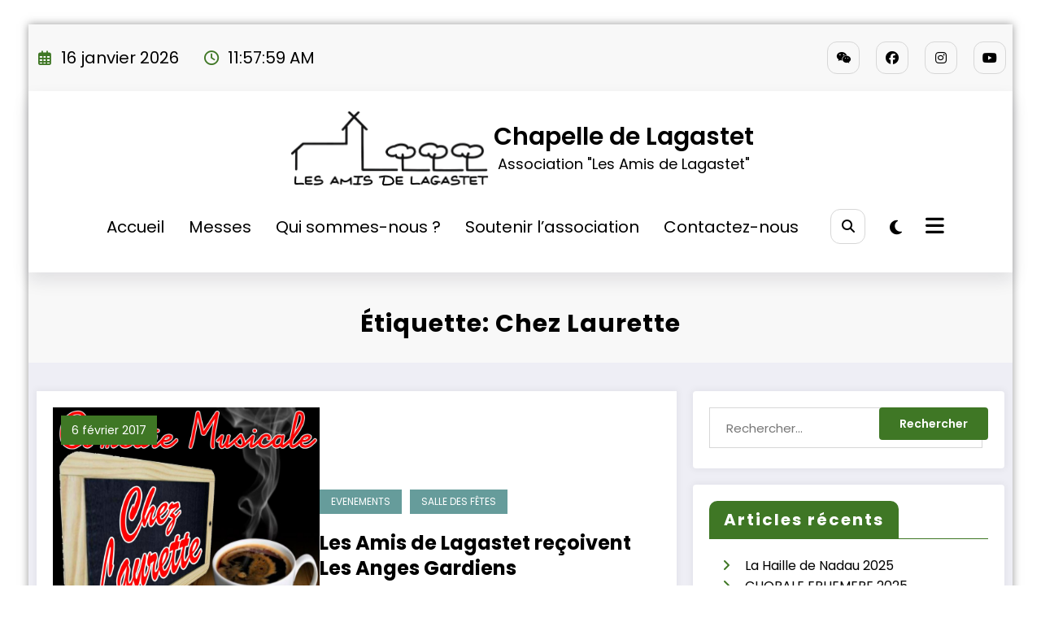

--- FILE ---
content_type: text/css
request_url: http://www.chapelle-lagastet.fr/wp-content/themes/newscrunch/assets/css/dark.css?ver=6.9
body_size: 6122
content:
[data-theme="spnc_dark"] body {color: #ffffff;}
[data-theme="spnc_dark"] p,[data-theme="spnc_dark"] .comment-box .comment-detail p{color: #CACBD2;}
[data-theme="spnc_dark"] .spnc-entry-content h1, [data-theme="spnc_dark"] .spnc-entry-content h2, [data-theme="spnc_dark"] .spnc-entry-content h3, [data-theme="spnc_dark"] .spnc-entry-content h4, [data-theme="spnc_dark"] .spnc-entry-content h5,[data-theme="spnc_dark"] .spnc-entry-content h6 {color: #ffffff;}
[data-theme="spnc_dark"] #wrapper {background: #000000;}
[data-theme="spnc_dark"] a {color: #ffffff;}
[data-theme="spnc_dark"] #spnc-sidebar-panel-fixed .widget-title {color: #ffffff;}
[data-theme="spnc_dark"] .spnc-highlights-1 .spnc-container .spnc-row,
[data-theme="spnc_dark"] .spnc-page-section-space.spnc-video .spnc-container .spnc-video-row:not(.video-img){background: #1b1b1b;}
[data-theme="spnc_dark"] .head-contact-info li {color: #ffffff;}
[data-theme="spnc_dark"] .custom-social-icons li>a {color: #ffffff;}
[data-theme="spnc_dark"] .spnc-custom .spnc-nav li>a,
[data-theme="spnc_dark"] .spnc-dark-icon,
[data-theme="spnc_dark"] .spnc-widget-toggle>a.spnc-toggle-icon {color: #ffffff;}
[data-theme="spnc_dark"] .header-1 .spnc-custom .spnc-navbar .spnc-container {background: #1b1b1b;box-shadow: 0 5px 25px 0 #ffffff10;}
[data-theme="spnc_dark"] .spnc-blog-1 .spnc-blog-wrapper h4.spnc-entry-title a,
[data-theme="spnc_dark"] .spnc-blog-1 .spnc-blog-wrapper .spnc-post .spnc-description {color: #ffffff;}
[data-theme="spnc_dark"] .spnc-blog-1 .spnc-blog-wrapper-1 h4.spnc-entry-title a,
[data-theme="spnc_dark"] .spnc-blog-1 .spnc-blog-wrapper-2 h4.spnc-entry-title a,
[data-theme="spnc_dark"] .spnc-blog-1 .spnc-blog-wrapper-3 h4.spnc-entry-title a {color: #ffffff;}
[data-theme="spnc_dark"] .spnc-blog-2 .spnc-blog-wrapper-1 h4.spnc-entry-title a {color: #ffffff;}
[data-theme="spnc_dark"] .spnc-sidebar .widget.widget_block h2,
[data-theme="spnc_dark"]  .widget.widget_block h2 {color: #ffffff;border-color: #ffffff4d;}
[data-theme="spnc_dark"] .spnc-sidebar .wp-block-search .wp-block-search__label,
[data-theme="spnc_dark"] .spnc-sidebar .widget.widget_block h1,
[data-theme="spnc_dark"] .spnc-sidebar .widget.widget_block h2,
[data-theme="spnc_dark"] .spnc-sidebar .widget.widget_block h3,
[data-theme="spnc_dark"] .spnc-sidebar .widget.widget_block h4,
[data-theme="spnc_dark"] .spnc-sidebar .widget.widget_block h5,
[data-theme="spnc_dark"] .spnc-sidebar .widget.widget_block h6{color: #ffffff;border-color: #ffffff4d;}
[data-theme="spnc_dark"] .spnc-blog-1 .spnc-blog-wrapper .spnc-post {box-shadow: 0 0 1px 1px rgba(42, 42, 42, 1);background: #1b1b1b;}
[data-theme="spnc_dark"] .spnc-blog-1 .spnc-blog-wrapper .spnc-post:hover {box-shadow: 0 0 1px 1px rgba(42, 42, 42, 1);}
[data-theme="spnc_dark"] .spnc-panels {background: transparent;}
[data-theme="spnc_dark"] .spnc-sidebar .spnc-panel ul li a {color: #ffffff;}
[data-theme="spnc_dark"] .spnc-sidebar .widget_categories .wp-block-categories-list .cat-item:before,
[data-theme="spnc_dark"] .spnc-sidebar .spnc_widget_recent_entries .wp-block-latest-posts__list li:before {color: #669c9b;}
[data-theme="spnc_dark"] .spnc-sidebar .widget_categories .wp-block-categories-list .cat-item a,
[data-theme="spnc_dark"] .spnc-sidebar .spnc_widget_recent_entries .wp-block-latest-posts__list li a {color: #6C6C6F;}
[data-theme="spnc_dark"] .spnc-sidebar .widget_categories .wp-block-categories-list .cat-item a:hover,
[data-theme="spnc_dark"] .spnc-sidebar .spnc_widget_recent_entries .wp-block-latest-posts__list li a:hover {color: #669c9b;}
[data-theme="spnc_dark"] .spnc-sidebar .widget_categories .wp-block-categories-list .cat-item span {background-color: #242424;color: #ffffff;}
[data-theme="spnc_dark"] .spnc-blog-2 .spnc-blog-wrapper .spnc-post {box-shadow: 0 0 1px 1px rgba(42, 42, 42, 1);background: #1b1b1b;}
[data-theme="spnc_dark"] .spnc-blog-2 .spnc-blog-wrapper .spnc-post:hover {box-shadow: 0 0 1px 1px rgba(42, 42, 42, 1);}
[data-theme="spnc_dark"] .spnc-blog-2 .spnc-blog-wrapper h4.spnc-entry-title a,
[data-theme="spnc_dark"] .spnc-blog-2 .spnc-blog-wrapper .spnc-post .spnc-description {color: #ffffff;}
[data-theme="spnc_dark"]  .widget-recommended-post ul li a {color: #ffffff;}
[data-theme="spnc_dark"] .spnc-sidebar .widget-social-field li .spnc-service-link {background: #ffffff;}
[data-theme="spnc_dark"] .spnc-blog-1 .spnc-blog-wrapper .owl-carousel .owl-prev,
[data-theme="spnc_dark"] .spnc-blog-1 .spnc-blog-wrapper .owl-carousel .owl-next,
[data-theme="spnc_dark"] .spnc-blog-1 .spnc-blog-wrapper-2 .owl-carousel .owl-prev,
[data-theme="spnc_dark"] .spnc-blog-1 .spnc-blog-wrapper-2 .owl-carousel .owl-next,
[data-theme="spnc_dark"] .spnc-blog-2 .spnc-blog-wrapper .owl-carousel .owl-prev,
[data-theme="spnc_dark"] .spnc-blog-2 .spnc-blog-wrapper .owl-carousel .owl-next,
[data-theme="spnc_dark"] .spnc-blog-2 .spnc-blog-wrapper-2 .owl-carousel .owl-prev,
[data-theme="spnc_dark"] .spnc-blog-2 .spnc-blog-wrapper-2 .owl-carousel .owl-next {background: transparent;}
[data-theme="spnc_dark"] .page-section-space .spnc_error_404 .spnc_error_heading h3 {color: #ffffff;}
[data-theme="spnc_dark"] .page-section-space .spnc_error_404 .spnc_404_link a {color: #000000;background: #ffffff;}
[data-theme="spnc_dark"] .page-section-space .spnc_error_404 .spnc_404_link a:hover {color: #ffffff;}
[data-theme="spnc_dark"] .head-contact-info li a {color: #ffffff;}
[data-theme="spnc_dark"] .page-title-section {background: #1b1b1b;}
[data-theme="spnc_dark"] .page-title h1 {color: #ffffff;}
[data-theme="spnc_dark"] .page-breadcrumb {color: #ffffff;}
[data-theme="spnc_dark"] .spnc-single-post .spnc-blog-wrapper h4.spnc-entry-title a {color: #ffffff;}
[data-theme="spnc_dark"] .spnc-single-post .pagination .spnc-post-content h4.spnc-entry-title a {color: #ffffff;}
[data-theme="spnc_dark"] .spnc-single-post .comment-form form label {color: #ffffff;}
[data-theme="spnc_dark"] .spnc-single-post .spnc-blog-wrapper .spnc-post .spnc-post-footer-content .spnc-text-black {color: #cacbd2;}
[data-theme="spnc_dark"] .spnc-post-footer-content .spnc-footer-social-links {background: transparent;}
[data-theme="spnc_dark"] .spnc-single-post .spnc-blog-wrapper .spnc-post .spnc-post-footer-content .spnc-entry-meta a {color: #ffffff;background: #1b1b1b;box-shadow: 0 0 1px 1px rgba(42, 42, 42, 1);}
[data-theme="spnc_dark"] .spnc-single-post .spnc-blog-wrapper .spnc-post .spnc-post-footer-content {border: 1px solid rgba(42, 42, 42, 1);}
[data-theme="spnc_dark"] .spnc-contact-1 .spnc-contact-col form input[type="text"],
[data-theme="spnc_dark"] .spnc-contact-1 .spnc-contact-col form input[type="tel"],
[data-theme="spnc_dark"] .spnc-contact-1 .spnc-contact-col form input[type="email"],
[data-theme="spnc_dark"] .spnc-contact-1 .spnc-contact-col textarea {border: 1px solid rgba(42, 42, 42, 1);color: #ffffff;}
[data-theme="spnc_dark"] .spnc-contact-1 .spnc-contact-col form label {color: #ffffff;}
[data-theme="spnc_dark"] .page-section-space .spnc-col-9 .spnc_con_info {border: 1px solid rgba(42, 42, 42, 1);background: #1b1b1b;}
[data-theme="spnc_dark"] .spnc-contact-1 .spnc-col-9 .spnc_con_info .spnc_con_right .spnc_con_add h4 {color: #ffffff;}
[data-theme="spnc_dark"] .spnc-sidebar .wp-block-search .wp-block-search__label {color: #ffffff;border: 1px solid #ffffff4d;}
[data-theme="spnc_dark"] .spnc-category-page .spnc-grid-catpost .spnc-post-wrapper, [data-theme="spnc_dark"] .spnc-blog-page .spnc-post-wrapper {background: #1b1b1b;}
[data-theme="spnc_dark"] .spnc-category-page .spnc-grid-catpost .spnc-post-wrapper {background: #1b1b1b;}
[data-theme="spnc_dark"] .spnc-pagination a {background-color: #1b1b1b;color: #ffffff;}
[data-theme="spnc_dark"] .spnc-category-page .spnc-grid-catpost .spnc-post .spnc-post-wrapper .spnc-entry-meta a {color: #6C6C6F;}
[data-theme="spnc_dark"] .spnc-toggle{color: #ffffff;}
[data-theme="spnc_dark"] .spnc-single-post .comment-form form input[type="text"],
[data-theme="spnc_dark"] .spnc-single-post .comment-form form input[type="email"],
[data-theme="spnc_dark"] .spnc-single-post .comment-form form textarea {color: #FFFFFF;border-color: #2a2a2a;}
[data-theme="spnc_dark"] .spnc-label-tab{ border: 1px solid rgba(255, 255, 255, 0.3);}
[data-theme="spnc_dark"] .spnc-label-tab.active{border: transparent;}
[data-theme="spnc_dark"] .spnc-label-tab .spnc-tab{color: #6C6C6F;background-color: transparent;}
[data-theme="spnc_dark"] .spnc-label-tab.active .spnc-tab{color: #000000;background-color: #FFFFFF;}
[data-theme="spnc_dark"]  .widget.widget_calendar{color: #ffffff;}
[data-theme="spnc_dark"]  .widget.widget_calendar td{color: #ffffffcc;}
[data-theme="spnc_dark"] .widget.widget_archive ul li{color: #ffffff;}
[data-theme="spnc_dark"] .custom-logo-link-url .site-title a,
[data-theme="spnc_dark"] .custom-logo-link-url .site-description { color: #ffffff; }
[data-theme="spnc_dark"] .spnc-sidebar .widget.side-bar-widget .spnc-widget-title{color: #ffffff; border-color: #ffffff4d;}
[data-theme="spnc_dark"] .widget_newscrunch_social_icons li .spnc-service-link {background: #ffffff;}
[data-theme="spnc_dark"] .widget_newscrunch_featured_post .spnc-entry-title a,
[data-theme="spnc_dark"] .widget_newscrunch_post_grid_two_col .widget-recommended-post li a{color: #ffffff;}
[data-theme="spnc_dark"] .widget .wp-block-latest-posts li a, 
[data-theme="spnc_dark"] .widget .wp-block-archives li a, 
[data-theme="spnc_dark"] .widget .wp-block-categories li a, 
[data-theme="spnc_dark"] .widget .wp-block-page-list li a, 
[data-theme="spnc_dark"] .widget .wp-block-rss li a, 
[data-theme="spnc_dark"] .widget_meta ul li a, 
[data-theme="spnc_dark"] .widget .wp-block-latest-comments li a,
[data-theme="spnc_dark"] .widget .widget_nav_menu li a{color: #fff;}
[data-theme="spnc_dark"]  .widget_newscrunch_featured_post .spnc-post .spnc-more-link{color: #6C6C6F;}
[data-theme="spnc_dark"] .spnc-category-page .spnc-grid-catpost .spnc-entry-header {border-bottom: 1px solid rgba(255, 255, 255, 0.3);}
[data-theme="spnc_dark"] .pagination a, [data-theme="spnc_dark"] .pagination a{color: #ffffff;background-color: #1b1b1b;border: 1px solid #1b1b1b;}
[data-theme="spnc_dark"] .pagination a.prev, [data-theme="spnc_dark"] .pagination a.next {border: 1px solid #1b1b1b;background-color: transparent;}
[data-theme="spnc_dark"] .page-title:not(.page-section-space.blog .page-title, 
[data-theme="spnc_dark"] .error404 .error-page .page-title) :is(span,h1,h2,h3,h4,h5,h6,p,div){color: #ffffff;}
[data-theme="spnc_dark"] .widget .wp-block-latest-comments footer{color: #fff;}
[data-theme="spnc_dark"]  .spnc-sidebar .widget .wp-block-tag-cloud a{color: #ffffff;border: 1px solid #D7D7D7;}
[data-theme="spnc_dark"] .spnc-single-post .spnc-blog-wrapper .spnc-entry-title,
[data-theme="spnc_dark"] .comment-box .comment-detail .comment-detail-title,
[data-theme="spnc_dark"]  .comment-section .comment-title h3{color: #FFFFFF;}
[data-theme="spnc_dark"] body .spnc-custom .spnc-nav .dropdown.open > a.search-icon {color: #FFFFFF;}
[data-theme="spnc_dark"] label {color: #FFFFFF;}
[data-theme="spnc_dark"] .wpcf7 form.aborted .wpcf7-response-output,
[data-theme="spnc_dark"] .wpcf7 form.failed .wpcf7-response-output,
[data-theme="spnc_dark"] .wpcf7 form.invalid .wpcf7-response-output,
[data-theme="spnc_dark"] .wpcf7 form.unaccepted .wpcf7-response-output,
[data-theme="spnc_dark"] .wpcf7 form.payment-required .wpcf7-response-output{color: #FFFFFF;}
[data-theme="spnc_dark"] input[type="text"],
[data-theme="spnc_dark"] input[type="email"],
[data-theme="spnc_dark"] input[type="url"],
[data-theme="spnc_dark"] input[type="password"],
[data-theme="spnc_dark"] input[type="search"],
[data-theme="spnc_dark"] input[type="number"],
[data-theme="spnc_dark"] input[type="tel"],
[data-theme="spnc_dark"] input[type="range"],
[data-theme="spnc_dark"] input[type="date"],
[data-theme="spnc_dark"] input[type="month"],
[data-theme="spnc_dark"] input[type="week"],
[data-theme="spnc_dark"] input[type="time"],
[data-theme="spnc_dark"] input[type="datetime"],
[data-theme="spnc_dark"] input[type="datetime-local"],
[data-theme="spnc_dark"] input[type="color"],
[data-theme="spnc_dark"] textarea{color: #cacbd2;border:1px solid rgba(255, 255, 255, 0.3);}
[data-theme="spnc_dark"] body a:focus:not(.site-info a){outline: 2px dotted #fff;}
[data-theme="spnc_dark"] button:focus, [data-theme="spnc_dark"] input[type="button"]:focus, [data-theme="spnc_dark"] input[type="submit"]:focus, [data-theme="spnc_dark"] textarea:focus {outline: 2px dotted #fff;}
[data-theme="spnc_dark"] .page-numbers.dots{color: #fff;}
[data-theme="spnc_dark"] .spnc_sidebar_panel {background-color: #15253D;}
[data-theme="spnc_dark"] .spnc_body_sidepanel .spnc_closebtn {color: #fff;}
[data-theme="spnc_dark"] .widget_nav_menu a {color: #6C6C6F;}
[data-theme="spnc_dark"] body.newscrunch .spnc-custom .spnc-nav .open.active > a,[data-theme="spnc_dark"] body .spnc-nav > li.parent-menu .dropdown-menu a:hover,[data-theme="spnc_dark"] body .spnc-nav > li.parent-menu .dropdown-menu a:focus{color: #FFFFFF;}
[data-theme="spnc_dark"] body .spnc-nav > li.parent-menu .dropdown-menu a{color: #d5d5d5;}
[data-theme="spnc_dark"] .spnc-custom .spnc-nav > li > a:focus,[data-theme="spnc_dark"] .spnc-custom .spnc-nav > li > a:hover,[data-theme="spnc_dark"] .spnc-custom .spnc-nav .open > a,[data-theme="spnc_dark"] .spnc-custom .spnc-nav .open > a:focus,[data-theme="spnc_dark"] .spnc-custom .spnc-nav .open > a:hover {color: #669c9b;background-color: transparent;}
[data-theme="spnc_dark"] .spnc-custom .spnc-nav > .active > a:hover,[data-theme="spnc_dark"] .spnc-custom .spnc-nav > .active > a,[data-theme="spnc_dark"] .spnc-custom .spnc-nav > .active > a:hover,[data-theme="spnc_dark"] .spnc-custom .spnc-nav > .active > a:focus {color: #FFFFFF;background-color: #669c9b;}
[data-theme="spnc_dark"] .spnc-custom .spnc-nav > li.parent-menu.active > a:hover,[data-theme="spnc_dark"] .spnc-custom .spnc-nav > li.parent-menu.active.open > a:hover,[data-theme="spnc_dark"] .spnc-custom .spnc-nav > li.parent-menu.active > a:focus{ color: #fff;}
[data-theme="spnc_dark"] body.home .blog.spnc-category-page{background: #000;}
[data-theme="spnc_dark"] body a:focus{outline: 2px dotted #fff;}
[data-theme="spnc_dark"] .comment-section h1, [data-theme="spnc_dark"] .comment-section h2, [data-theme="spnc_dark"] .comment-section h3, [data-theme="spnc_dark"] .comment-section h4, [data-theme="spnc_dark"] .comment-section h5,[data-theme="spnc_dark"] .comment-section h6 {color: #ffffff;}
[data-theme="spnc_dark"] .header-6 .spnc-custom .spnc-nav li > a.search-icon,[data-theme="spnc_dark"] body.newscrunch .spnc-custom .spnc-nav li > a.search-icon{color: #FFFFFF;}
[data-theme="spnc_dark"] .site-footer .footer-sidebar .spnc-social-content .spnc-count {color: #000;}
[data-theme="spnc_dark"] .site-footer .widget .wp-block-latest-posts li a:hover, 
[data-theme="spnc_dark"] .site-footer .widget .wp-block-latest-posts li a:focus, 
[data-theme="spnc_dark"] .site-footer .widget .wp-block-archives li a:hover, 
[data-theme="spnc_dark"] .site-footer .widget .wp-block-archives li a:focus, 
[data-theme="spnc_dark"] .site-footer .widget .wp-block-categories li a:hover, 
[data-theme="spnc_dark"] .site-footer .widget .wp-block-categories li a:focus, 
[data-theme="spnc_dark"] .site-footer .widget .wp-block-page-list li a:hover, 
[data-theme="spnc_dark"] .site-footer .widget .wp-block-page-list li a:focus, 
[data-theme="spnc_dark"] .site-footer .widget .wp-block-rss li a:hover, 
[data-theme="spnc_dark"] .site-footer .widget .wp-block-rss li a:focus, 
[data-theme="spnc_dark"] .site-footer .widget_meta ul li a:hover, 
[data-theme="spnc_dark"] .site-footer .widget_meta ul li a:focus, 
[data-theme="spnc_dark"] .site-footer .widget .wp-block-latest-comments li a:hover
[data-theme="spnc_dark"] .site-footer .widget .wp-block-latest-comments li a:focus{color: #669c9b;}
[data-theme="spnc_dark"]  #spnc_panelSidebar .spnc-sidebar .widget.spnc-side-panel .widget-title{color: #fff;}
[data-theme="spnc_dark"] .spnc-category-page .spnc-grid-catpost .spnc-post-wrapper, 
[data-theme="spnc_dark"] .spnc-blog-page .spnc-post-wrapper,
[data-theme="spnc_dark"] .spnc-list-view .spnc-blog-wrapper .spnc-post {background: #1b1b1b;}
[data-theme="spnc_dark"] #spnc-single-post-related-slider .spnc-post-content h4.spnc-entry-title a{color: #fff;}
[data-theme="spnc_dark"] .spnc-common-widget-area,
[data-theme="spnc_dark"] .spnc-sidebar .widget,
[data-theme="spnc_dark"] .spnc-category-page .spnc-blog-cat-wrapper .spnc-first-catpost .spnc-post,
[data-theme="spnc_dark"] .spnc-category-page .spnc-post-wrap {background-color: #1b1b1b;}
[data-theme="spnc_dark"] .header-2 .spnc-custom .spnc-navbar,[data-theme="spnc_dark"] .header-3 .spnc-custom .spnc-navbar {
  background: #1b1b1b;box-shadow: 0 5px 25px 0 #ffffff10;}
[data-theme="spnc_dark"] .header-2 .spnc-custom .spnc-navbar {background: #1b1b1b;}
[data-theme="spnc_dark"] .header-1 .spnc-custom {box-shadow: unset;}
[data-theme="spnc_dark"] .header-1 .spnc-custom .spnc-navbar .spnc-container{background: #1b1b1b;}
[data-theme="spnc_dark"] .header-2 .spnc-custom {box-shadow: 0 5px 25px 0 #ffffff10;}
[data-theme="spnc_dark"] .header-2 .spnc-widget-toggle>a.spnc-toggle-icon:hover {color: #fff;}
[data-theme="spnc_dark"] .spnc-single-post .spnc-blog-wrapper .spnc-post,[data-theme="spnc_dark"] #spnc-single-post-related-slider,[data-theme="spnc_dark"] .newscrunch.single-post article.comment-form {background-color: #1b1b1b;}
[data-theme="spnc_dark"] .spnc-contact-wrapper,[data-theme="spnc_dark"] .spnc-contact-sidebar {   background-color: #1b1b1b;}
[data-theme="spnc_dark"] .spnc-blog-page .spnc-post,[data-theme="spnc_dark"] .spnc-blog-page.spnc-masonry .spnc-post {background-color: #1b1b1b;}
[data-theme="spnc_dark"] .header-4 .spnc-custom .spnc-navbar .spnc-container,[data-theme="spnc_dark"] .header-6 .spnc-custom .spnc-navbar .spnc-container {background: transparent;box-shadow: unset;}
[data-theme="spnc_dark"] .comment-section {background-color: #1b1b1b;}
[data-theme="spnc_dark"] .blog-author,[data-theme="spnc_dark"] .comment-box {box-shadow: 0 5px 25px 0 #ffffff10;}
[data-theme="spnc_dark"] .widget .wp-block-latest-posts li,[data-theme="spnc_dark"]  .widget .wp-block-archives li,[data-theme="spnc_dark"]  .widget .wp-block-categories li,
[data-theme="spnc_dark"] .widget .wp-block-page-list li{color: #6C6C6F;}
[data-theme="spnc_dark"] .page-section-space .spnc-col-9 .spnc_con_info { border: 1px solid rgba(42, 42, 42, 1);}
[data-theme="spnc_dark"] .widget .wp-block-latest-posts li:last-child,[data-theme="spnc_dark"] .widget .wp-block-archives li:last-child,[data-theme="spnc_dark"] .widget .wp-block-categories li:last-child,[data-theme="spnc_dark"] .widget .wp-block-page-list li:last-child,[data-theme="spnc_dark"] .widget .wp-block-rss li:last-child,[data-theme="spnc_dark"] .widget_meta ul li:last-child,[data-theme="spnc_dark"] .widget .wp-block-latest-comments li:last-child {border: unset;}
[data-theme="spnc_dark"] .navxt-breadcrumb,[data-theme="spnc_dark"] .rank-math-breadcrumb span {
    color: #fff;
}
[data-theme="spnc_dark"] .spnc-video.video-layout-2 .spnc_column-3 .spnc_grid_item .spnc-post {background-color: #1b1b1b;}
[data-theme="spnc_dark"] .spnc-video.video-layout-2 .spnc_column-3 h3.spnc-entry-title a,
[data-theme="spnc_dark"] .spnc-video.video-layout-2 .spnc_column-3 .spnc-entry-content .spnc-entry-meta a,
[data-theme="spnc_dark"] .spnc-video.video-layout-2 .spnc_column-3 .spnc-entry-content .spnc-entry-meta i{color: #fff;}
[data-theme="spnc_dark"] .spnc-single-post .spnc-pagination-single {background-color: #1b1b1b;}
@media (min-width:816px){
	[data-theme="spnc_dark"] .spnc-single-post .spnc-pagination-single:has(.spnc-post-previous) .spnc-post-next {border-left: 1px solid rgba(255, 255, 255, 0.3);}
	[data-theme="spnc_dark"] .spnc-single-post .spnc-pagination-single.paginatn_desgn-2 .spnc-post-next {border-left: 0;}
	[data-theme="spnc_dark"] .spnc-single-post .spnc-pagination-single.paginatn_desgn-3 .spnc-post-next {border-left: 0;}
}
@media (max-width: 1100px)
{
	[data-theme="spnc_dark"] .header-sidebar .collapse.spnc-collapse {background-color: #15253d;}
	[data-theme="spnc_dark"] body.newscrunch #wrapper .header-sidebar .spnc-custom .spnc-collapse .spnc-nav li > a {color: #fff;-webkit-text-fill-color: unset;}
	[data-theme="spnc_dark"] .spnc-custom .spnc-nav.nav > li.active > a,
	[data-theme="spnc_dark"] .spnc-custom .spnc-nav > li.parent-menu.active > a:hover, 
	[data-theme="spnc_dark"] .spnc-custom .spnc-nav > li.parent-menu.active.open > a:hover,
	[data-theme="spnc_dark"] .spnc-custom .spnc-nav > li.parent-menu.active > a:focus,
	[data-theme="spnc_dark"] body.newscrunch .spnc-custom .spnc-nav .open.active > a{color: #000;}
}
[data-theme="spnc_dark"] .spnc-related-posts { background-color: #1b1b1b;}
[data-theme="spnc_dark"] .spnc-related-posts .spnc-related-post-wrapper .spnc-post { background-color: #1b1b1b;
box-shadow: 0 0 1px 1px rgba(42, 42, 42, 1);}
[data-theme="spnc_dark"] .spnc-related-posts .spnc-related-post-wrapper .spnc-post .spnc-post-wrapper{ background-color: #1b1b1b;}
[data-theme="spnc_dark"] .spnc-related-posts .spnc-related-post-wrapper .spnc-post .spnc-entry-title a{color: #fff;}
[data-theme="spnc_dark"] .spnc-related-posts .spnc-related-post-wrapper .spnc-post .spnc-entry-header {border-bottom: 1px solid rgba(255, 255, 255, 0.3);}
[data-theme="spnc_dark"] .spnc-common-widget-area.widget_newscrunch_post_tabs .spnc-panel ul li a{color: #fff;}
[data-theme="spnc_dark"] .spnc-trending-post-title a.a_effect2::after,
[data-theme="spnc_dark"]  a.wp-block-latest-posts__post-title.a_effect2:after,
[data-theme="spnc_dark"] a.a_effect2:not( .trend, .widget_newscrunch_single_column a.a_effect2, .spncp-missed-section a.a_effect2, .widget_newscrunch_overlay_slider a.a_effect2, .wp-block-latest-posts__post-title.a_effect2 )::before,[data-theme="spnc_dark"] .spncmc-1.spncp-missed-section a.a_effect2:hover::before,[data-theme="spnc_dark"] #wrapper .widget_newscrunch_post_tabs.w-c a.a_effect2::before{background: linear-gradient(90deg, rgba(0,0,0,0) 0%, #fffdfd 50%, rgba(0,0,0,0) 100%);}}
[data-theme="spnc_dark"] .a_effect6:hover:after, [data-theme="spnc_dark"] .a_effect6:focus:after{color: #fff;text-shadow: 10px 0 #fff, -10px 0 #fff;}
[data-theme="spnc_dark"] .spnc-missed-section h4.spnc-entry-title a{color: #fff;}
@media (min-width:767px){[data-theme="spnc_dark"] .spncmc-1 .spnc-missed-post{border-right: 2px solid #2A2A2A;}}
[data-theme="spnc_dark"] .spnc-wrapper.spnc-btn-1 .widget_newscrunch_post_tabs .spnc-label-tab.active .spnc-tab {color: #fff;}
[data-theme="spnc_dark"] .spnc-blog-page .spnc-entry-content .spnc-more-link {color: #fff;}
[data-theme="spnc_dark"] .page-section-space.spnc-grid-view .spnc-entry-content .spnc-more-link{color: #fff}
[data-theme="spnc_dark"] .spnc-marquee-wrapper .date a, .spnc-marquee-wrapper .date .display-time{color: #cacbd2;}
[data-theme="spnc_dark"] .spnc-blog-1 .spnc-blog-wrapper .spnc-post .spnc-description,[data-theme="spnc_dark"]  .spnc-post .spnc-description p{color: #cacbd2;}
[data-theme="spnc_dark"] .spnc-missed-section .spnc-entry-meta span.spnc-author a,
[data-theme="spnc_dark"] .widget_newscrunch_grid_slider_two_column .spnc-filter .spnc-post .spnc-entry-meta a,
[data-theme="spnc_dark"] .widget_spncp_filter_two_column .spnc-filter .spnc-post .spnc-entry-meta a{color: #a7a7a7;}
[data-theme="spnc_dark"] .footer-sidebar h6,
[data-theme="spnc_dark"] .site-info .copyright-section,
[data-theme="spnc_dark"] .footer-sidebar .widget .wp-block-tag-cloud a,
[data-theme="spnc_dark"] .spnc-social-content .spnc-label,
[data-theme="spnc_dark"] body .widget_newscrunch_post_tabs .spnc-panel .date,
[data-theme="spnc_dark"] .widget_newscrunch_grid_slider_two_column .spnc-filter .spnc-post .spnc-entry-meta a,
[data-theme="spnc_dark"] .widget_spncp_filter_two_column .spnc-filter .spnc-post .spnc-entry-meta a,
[data-theme="spnc_dark"] .widget_newscrunch_grid_slider_three_column .spnc-post-grid-slider-three-column .spnc-entry-meta a:not(.spnc-post-grid-slider-three-column .spnc-entry-meta .spnc-cat-links a),
[data-theme="spnc_dark"] .widget_spncp_filter_three_column .spnc-entry-meta a,
[data-theme="spnc_dark"] .widget_newscrunch_featured_post .spnc-post .spnc-entry-meta a,
[data-theme="spnc_dark"] .widget_newscrunch_featured_post .spnc-entry-meta i,
[data-theme="spnc_dark"] .widget_newscrunch_list_view_slider .spnc-blog-wrapper .spnc-post .spnc-entry-meta a:not(.spnc-blog-wrapper .spnc-post .spnc-entry-meta .spnc-date a) ,
[data-theme="spnc_dark"] .widget_newscrunch_list_view_slider .spnc-blog-wrapper .spnc-entry-meta i,
[data-theme="spnc_dark"] .spnc-blog-2 .spnc-blog-wrapper-1 .spnc-post .spnc-entry-meta .spnc-date a, 
[data-theme="spnc_dark"] .spnc-blog-2 .spnc-blog-wrapper-1 .spnc-post .spnc-entry-meta .spnc-date .display-time,
[data-theme="spnc_dark"] .widget_newscrunch_post_grid_two_col .widget-recommended-post li span,
[data-theme="spnc_dark"] .spnc-single-post .spnc-blog-wrapper .spnc-post .spnc-entry-meta span i,
[data-theme="spnc_dark"] .spnc-single-post .spnc-blog-wrapper .spnc-post .spnc-entry-meta a:not(.spnc-entry-meta .spnc-cat-links a, .spnc-entry-meta.spnc-cat-links a), 
[data-theme="spnc_dark"] .spnc-single-post .spnc-blog-wrapper .spnc-post .spnc-entry-meta .spncp-post-count, 
[data-theme="spnc_dark"] .spnc-single-post .spnc-blog-wrapper .spnc-post .spnc-entry-meta .single.spnc-date .display-time,
[data-theme="spnc_dark"] .spnc-single-post .spnc-blog-wrapper .spnc-post .spnc-entry-content .spnc-description,
[data-theme="spnc_dark"] .spnc-single-post .spnc-blog-wrapper .spnc-post .spnc-post-footer-content .spnc-footer-social-links .spnc-custom-social-icons li i,
[data-theme="spnc_dark"] .spnc-single-post .comment-form form input::placeholder,
[data-theme="spnc_dark"] .spnc-single-post .comment-form form textarea::placeholder,
[data-theme="spnc_dark"] .spnc-category-page .spnc-grid-catpost .spnc-entry-meta a,
[data-theme="spnc_dark"] .spnc-category-page .spnc-grid-catpost .spnc-footer-meta .spnc-date a,
[data-theme="spnc_dark"] .spnc-category-page .spnc-grid-catpost .spnc-footer-meta .spnc-date .display-time,
[data-theme="spnc_dark"] .spnc-single-post .spnc-tag-links,
[data-theme="spnc_dark"] .footer-sidebar .widget .wp-block-tag-cloud a,
[data-theme="spnc_dark"] .widget_spncp_filter_list_view .spnc-wrapper-4-item .spnc-post .spnc-post-content .spnc-description,
[data-theme="spnc_dark"] .widget_spncp_filter_list_view .spnc-wrapper-4-item .spnc-post .spnc-post-content .spnc-footer-meta span,
[data-theme="spnc_dark"] .widget_newscrunch_plus_list_view .newscrunch_plus_list_view_ul .spnc-entry-meta span,
[data-theme="spnc_dark"] .footer-sidebar .widget_block p,
[data-theme="spnc_dark"] .footer-sidebar .wp-block-latest-comments__comment-date,
[data-theme="spnc_dark"] .site-footer .widget_newscrunch_post_grid_two_col .widget-recommended-post li span,
[data-theme="spnc_dark"] .spnc-blog-page .spnc-entry-meta a,
[data-theme="spnc_dark"] .spnc-blog-page .spnc-footer-meta .spnc-date a, 
[data-theme="spnc_dark"] .spnc-blog-page .spnc-footer-meta .blog.spnc-date .display-time,
[data-theme="spnc_dark"] .spnc-wrapper.spnc-btn-1 .widget_newscrunch_post_tabs .spnc-label-tab .spnc-tab,
[data-theme="spnc_dark"] .footer-sidebar .wp-block-latest-posts__post-author,
[data-theme="spnc_dark"] .footer-sidebar .wp-block-latest-posts__post-date,
[data-theme="spnc_dark"] .footer-sidebar .widget .wp-block-latest-posts li,
[data-theme="spnc_dark"] .spnc-related-posts .spnc-related-post-wrapper .spnc-post .spnc-post-content .spnc-entry-meta span a, 
[data-theme="spnc_dark"] .spnc-related-posts .spnc-related-post-wrapper .spnc-post .spnc-post-content .spnc-entry-meta .display-time,
[data-theme="spnc_dark"] .spnc-related-posts .spnc-related-post-wrapper .spnc-post .spnc-footer-meta .spnc-date,
[data-theme="spnc_dark"] .spnc-read-time{color: #a7a7a7;}
[data-theme="spnc_dark"] .footer-sidebar .widget .widget-title {padding-bottom: 1rem;color: #fff;margin: 0 0 2rem;font-size: 1.25rem;font-weight: 700;border-bottom: 1px solid #6C6C6F;position: relative;}
[data-theme="spnc_dark"] .spnc-blog-wrapper .owl-carousel .owl-prev,
[data-theme="spnc_dark"] .spnc-blog-wrapper .owl-carousel .owl-next,
[data-theme="spnc_dark"] body.newscrunch .widget_spncp_filter_two_column .owl-carousel .owl-prev,
[data-theme="spnc_dark"] body.newscrunch .widget_spncp_filter_two_column .owl-carousel .owl-next,
[data-theme="spnc_dark"] body.newscrunch .widget_spncp_filter_three_column .owl-carousel .owl-prev,
[data-theme="spnc_dark"] body.newscrunch .widget_spncp_filter_three_column .owl-carousel .owl-next,
[data-theme="spnc_dark"] body.newscrunch .widget_newscrunch_overlay_slider .owl-carousel .owl-prev,
[data-theme="spnc_dark"] body.newscrunch .widget_newscrunch_overlay_slider .owl-carousel .owl-next {box-shadow: 0 0 1px 1px #a7a7a7;color: #a7a7a7;}
[data-theme="spnc_dark"] .spnc-blog-1 .spnc-blog-wrapper-2 .owl-carousel .owl-prev,
[data-theme="spnc_dark"] .spnc-blog-1 .spnc-blog-wrapper-2 .owl-carousel .owl-next {box-shadow: 0 0 1px 1px #a7a7a7;color: #a7a7a7;}
[data-theme="spnc_dark"] .widget_newscrunch_featured_post .owl-carousel .owl-prev,
[data-theme="spnc_dark"] .widget_newscrunch_featured_post .owl-carousel .owl-next {box-shadow: 0 0 1px 1px #a7a7a7;color: #a7a7a7;}
[data-theme="spnc_dark"] .widget_newscrunch_list_view_slider .spnc-blog-wrapper .spnc-post-content .spnc-entry-meta span:not(:last-child):after {color: #a7a7a7;}
[data-theme="spnc_dark"] .widget_newscrunch_list_view_slider .spnc-blog-wrapper .owl-carousel .owl-prev,
[data-theme="spnc_dark"] .widget_newscrunch_list_view_slider .spnc-blog-wrapper .owl-carousel .owl-next {box-shadow: 0 0 1px 1px #a7a7a7;color: #a7a7a7;}
[data-theme="spnc_dark"] .spnc-blog-2 .spnc-blog-wrapper-2 .owl-carousel .owl-prev,.spnc-blog-2 .spnc-blog-wrapper-2 .owl-carousel .owl-next {box-shadow: 0 0 1px 1px #a7a7a7;color: #a7a7a7;}
[data-theme="spnc_dark"] .owl-carousel .owl-dots span {background-color: #a7a7a7;}
[data-theme="spnc_dark"] .widget_newscrunch_single_column .single-column .spnc-entry-meta span::before {background: #a7a7a7;}
[data-theme="spnc_dark"] #spnc-marquee-right, 
[data-theme="spnc_dark"] #spnc-marquee-left {padding: 0 !important;margin: 0px;
  -moz-border-radius: 0px;position: absolute;top: 50%;
  -ms-transform: translateY(-50%);transform: translateY(-50%);z-index: 10;overflow: hidden;cursor: pointer;text-align: center;
  -moz-transition: all 0.3s ease;transition: all 0.3s ease;border-radius: 50px;background-color: #fff;box-shadow: 0 0 0px 1px #a7a7a7;color: #a7a7a7;width: 2.1rem;height: 2.1rem;font-size: 1.125rem;line-height: 2;border: 0;}
[data-theme="spnc_dark"] .spnc-related-posts .owl-carousel .owl-prev,
[data-theme="spnc_dark"] .spnc-related-posts .owl-carousel .owl-next {box-shadow: 0 0 1px 1px #a7a7a7;
  color: #7b7c85;}
[data-theme="spnc_dark"] .spnc-missed-section .owl-carousel .owl-prev, 
[data-theme="spnc_dark"] .spnc-missed-section .owl-carousel .owl-next {box-shadow: 0 0 1px 1px #a7a7a7;color: #a7a7a7;}
[data-theme="spnc_dark"] thead th {color: #fff;}
[data-theme="spnc_dark"] th a{color: #CACBD2;}
[data-theme="spnc_dark"] tbody tr:nth-child(2n+1){background-color:#000;}
[data-theme="spnc_dark"] table,[data-theme="spnc_dark"] th,[data-theme="spnc_dark"] td{border:1px solid rgba(255, 255, 255, 0.3);}
[data-theme="spnc_dark"] body {color: #CACBD2;}
[data-theme="spnc_dark"] mark,[data-theme="spnc_dark"] ins {color: #404040;}
[data-theme="spnc_dark"] .widget .wp-block-latest-posts li, 
[data-theme="spnc_dark"] .widget .wp-block-archives li,
[data-theme="spnc_dark"] .widget .wp-block-categories li,
[data-theme="spnc_dark"] .widget .wp-block-page-list li,
[data-theme="spnc_dark"] .widget .wp-block-rss li,
[data-theme="spnc_dark"] .widget_meta ul li,
[data-theme="spnc_dark"] .widget .wp-block-latest-comments li {border-bottom: 1px solid rgba(255, 255, 255, 0.3);}
[data-theme="spnc_dark"] body .spnc-single-post .spnc-blog-wrapper .spnc-post .spnc-post-footer-content .spnc-entry-meta a:hover, 
[data-theme="spnc_dark"] body .spnc-single-post .spnc-blog-wrapper .spnc-post .spnc-post-footer-content .spnc-entry-meta a:focus {color: #ffffff;}
[data-theme="spnc_dark"] .wp-block-pullquote p,[data-theme="spnc_dark"]  .wp-block-pullquote cite {color: #cacbd2;}
[data-theme="spnc_dark"] .has-pale-cyan-blue-background-color p, [data-theme="spnc_dark"] .has-pale-pink-background-color p,[data-theme="spnc_dark"] .has-light-green-cyan-background-color p{color:#404040;}
[data-theme="spnc_dark"] .wp-block-calendar table:where(:not(.has-text-color)) {color: #a7a7a7;}
[data-theme="spnc_dark"] :where(.wp-block-calendar table:not(.has-background) th) {background: #606060;}
[data-theme="spnc_dark"] body #wrapper .widget_newscrunch_post_tabs a.a_effect2::before{background: linear-gradient(90deg, rgba(0, 0, 0, 0) 0%, #FFFDFD 50%, rgba(0, 0, 0, 0) 100%);position: absolute;}
[data-theme="spnc_dark"] .newscrunch-plus .breadcrumb-2.page-title-section .spnc-row {background-color: #161616;}
[data-theme="spnc_dark"] .newsblogger .breadcrumb-1.page-title-section {background: #1B1B1B;}
[data-theme="spnc_dark"] .spnc-category-page .spnc-grid-catpost .spnc-description,
[data-theme="spnc_dark"] .spnc-post-list-view-section .spnc-post .spnc-post-content .spnc-entry-content .spnc-entry-meta a,
[data-theme="spnc_dark"] .spnc-post-list-view-section .spnc-post .spnc-post-content .spnc-description { 
	color: #a7a7a7; 
	border-color: rgba(255, 255, 255, 0.3);
}
[data-theme="spnc_dark"] .breadcrumb-trail.breadcrumbs,
[data-theme="spnc_dark"] .spnc-post-list-view-section .spnc-post .spnc-post-content .spnc-entry-title a { color: #fff; }
[data-theme="spnc_dark"] .spnc-post-list-view-section .spnc-post { background-color: #1b1b1b; }
[data-theme="spnc_dark"] .spnc-post-list-view-section .spnc-post .spnc-post-content .spnc-more-link,
[data-theme="spnc_dark"] .spnc-category-page .spnc-grid-catpost .spnc-footer-meta .spnc-more-link {
	border: 1px solid #ffffff4d;
	color: #fff;
}

[data-theme="spnc_dark"] .header-12.header-sidebar .spnc .spnc-header-logo, [data-theme="spnc_dark"] .header-12 .spnc-navbar {  background-color: #161616;  }
[data-theme="spnc_dark"] .header-12.header-sidebar .spnc-custom .spnc-navbar {  border-top: 1px solid #242424;  }
[data-theme="spnc_dark"] .header-12.header-sidebar .spnc-widget-toggle > a.spnc-toggle-icon, [data-theme="spnc_dark"] .newsblogger .spnc-highlights-2.spnc-highlights-1 .spnc-marquee-wrapper .spnc-entry-title a, [data-theme="spnc_dark"] .header-12.header-sidebar .spnc-toggle, [data-theme="spnc_dark"] .newsblogger .site-footer .footer-sidebar .spnc-social-content .spnc-count { color: #fff;  }
[data-theme="spnc_dark"] .header-12 .spnc-dark-icon, [data-theme="spnc_dark"] .spnc-post-list-view-section .spnc-post .spnc-post-content .spnc-entry-content .spnc-author::after, [data-theme="spnc_dark"] .spnc-wrapper.spnc-btn-1 .widget_newscrunch_post_tabs .spnc-label-tab:not(.active) { background-color: #242424; }
[data-theme="spnc_dark"] .header-12 .spnc-custom .spnc-nav li > a{ color: #ffffff; }
[data-theme="spnc_dark"] .spnc-cat-first-post .spnc-post { background-color: #1b1b1b; }
[data-theme="spnc_dark"] .spnc-sidebar .widget_categories .wp-block-categories-list .cat-item a { color: #fff; }

[data-theme="spnc_dark"] .spnc-single-post.spnc-single-post-one .spnc-blog-wrapper .spnc-post .spnc-cat-links a{
	color: #fff;
}

[data-theme="spnc_dark"] .spnc-single-post-four .spnc-post-overlay .entry-header,
[data-theme="spnc_dark"] .spnc-single-post-six .spnc-blog-wrapper .spnc-post-overlay:not(.spnc-pagination-single .spnc-post-overlay){
  background-color: #161616;
}

[data-theme="spnc_dark"] .spnc-single-post-four .spnc-post-overlay .entry-header .spnc-entry-title,
[data-theme="spnc_dark"] .spnc-single-post-five .spnc-blog-wrapper .entry-header .spnc-entry-title,
[data-theme="spnc_dark"] .spnc-single-post-six .spnc-post-overlay .entry-header .spnc-entry-title{
  color: #fff;
}

[data-theme="spnc_dark"] .spnc-single-post .spnc-blog-wrapper .spnc-post .spnc-entry-meta :is(.spnc-read-time, .spncp-post-count ), 
[data-theme="spnc_dark"] .spnc-single-post-six .spnc-post-overlay .entry-header .spnc-entry-meta :is(.spnc-date a, .spnc-read-time, .spncp-post-count, .spnc-comment-links a, .spnc-tag-links a){
  color:#a7a7a7;
}

[data-theme="spnc_dark"]  .spnc-single-post.spnc-single-post-four .spnc-post-overlay .entry-header .spnc-cat-links a,
[data-theme="spnc_dark"]  .spnc-single-post-six .spnc-post-overlay .entry-header .spnc-entry-meta .spnc-author a{
  color: #fff;
}

[data-theme="spnc_dark"] body #wrapper .spnc-single-post.spnc-single-post-one .spnc-blog-wrapper .spnc-post-overlay .spnc-cat-links a{
 color: #fff;
}

[data-theme="spnc_dark"] body #wrapper .spnc-single-post .spnc-blog-wrapper .spnc-post .spnc-entry-meta.spnc-cat-links a:hover{
 color: #fff;
}
[data-theme="spnc_dark"] .spnc-single-post.spnc-single-post-two .spnc-post-overlay .entry-header .spnc-cat-links a{
	color: #fff;
}
[data-theme="spnc_dark"] .seven-single .page-breadcrumb-section {
    background: linear-gradient(180deg, rgba(0, 0, 0, 0) 0%, rgba(27, 27, 27, 0.9) 80%);
}
[data-theme="spnc_dark"] .spnc-single-post.spnc-single-post-two .spnc-post-overlay .entry-header .spnc-entry-meta .spnc-author a{
	color: #fff;
}
[data-theme="spnc_dark"] .spnc-single-post.spnc-single-post-two .spnc-blog-wrapper .spnc-post  .spnc-post-overlay .entry-header .spnc-entry-meta :is(.spnc-author a, s.spnc-date a, .spnc-read-time, .spncp-post-count, .spnc-comment-links a, .spnc-tag-links a){
  color: #fff;
}
[data-theme="spnc_dark"] .spnc-author-box {
  background-color: #161616;
}
[data-theme="spnc_dark"] .spnc-author-box .spnc-author a,
[data-theme="spnc_dark"] .spnc-author-box.spnc-author-box-three .spnc-author-posts-link,
[data-theme="spnc_dark"] .spnc-author-box.spnc-author-box-three .spnc-author-socials .spnc-custom-social-icons li a {
  color: #ffffff;
}
[data-theme="spnc_dark"] .spnc-author-box .spnc-author-desc,
[data-theme="spnc_dark"] .spnc-author-box.spnc-author-box-three .spnc-author-desc {color: #a7a7a7;}
[data-theme="spnc_dark"] .spnc-overlay-catpost .spnc-post-wrap {background-color: #161616;}

[data-theme="spnc_dark"]  .cat-box-content {background-color: #161616;}
[data-theme="spnc_dark"]  .cat-box-content p{color: #fff;}

/* Woocommerce Css */
[data-theme="spnc_dark"] body.woocommerce ul.products li.product,[data-theme="spnc_dark"] .woocommerce-page ul.products li.product {background-color:#1b1b1b; }
[data-theme="spnc_dark"] .woocommerce-loop-product__title {color: #fff;}
[data-theme="spnc_dark"] .woocommerce-loop-product__title:hover {color: #669c9b;}
[data-theme="spnc_dark"] .woocommerce:where(body:not(.woocommerce-uses-block-theme)) ul.products li.product .price {color: #a7a7a7;}
[data-theme="spnc_dark"] .woocommerce ul.products li.product .price del {color: #a7a7a7;}
[data-theme="spnc_dark"] .woocommerce-cart .is-large.wc-block-cart .wc-block-cart-items th,[data-theme="spnc_dark"] body .is-large.wc-block-cart .wc-block-cart__totals-title {color: #fff;}
[data-theme="spnc_dark"] .woocommerce-cart tbody tr:nth-child(2n+1) {background-color: transparent;}
[data-theme="spnc_dark"] .woocommerce-cart tbody tr:nth-child(2n+1) { background-color: transparent; }
[data-theme="spnc_dark"] body.woocommerce-car .wc-block-components-quantity-selector {background-color: #000000;}
[data-theme="spnc_dark"] body .wc-block-components-quantity-selector {background-color: #000;}
[data-theme="spnc_dark"] .is-large.wc-block-cart .wc-block-cart-items tr {border-bottom: 1px solid rgba(255, 255, 255, 0.3);}
[data-theme="spnc_dark"] .is-large.wc-block-cart .wc-block-cart-items tr:last-child {border-bottom:0;}
[data-theme="spnc_dark"] .woocommerce #content div.product div.summary,[data-theme="spnc_dark"] .woocommerce div.product div.summary,[data-theme="spnc_dark"] .woocommerce-page #content div.product div.summary,[data-theme="spnc_dark"] .woocommerce-page div.product div.summary,[data-theme="spnc_dark"] .woocommerce #content div.product div.images,,[data-theme="spnc_dark"] .woocommerce div.product div.images,[data-theme="spnc_dark"] .woocommerce-page #content div.product div.images,[data-theme="spnc_dark"] .woocommerce-page div.product div.images {background-color: #1b1b1b;}
[data-theme="spnc_dark"] .woocommerce.single-product div.product .product_title {color: #fff;}
[data-theme="spnc_dark"] .wc-block-components-totals-shipping .wc-block-components-totals-shipping__change-address__link {color: #fff;}
[data-theme="spnc_dark"]  .wc-block-components-sidebar-layout .wc-block-components-main,[data-theme="spnc_dark"]  .wc-block-components-sidebar {background-color: #1b1b1b;}
[data-theme="spnc_dark"] .woocommerce-cart .wc-block-cart-item__total-price-and-sale-badge-wrapper {color: #a7a7a7;}
[data-theme="spnc_dark"] .woocommerce.single-product .product_meta .sku_wrapper,[data-theme="spnc_dark"] .woocommerce.single-product .product_meta .posted_in {color: #fff;}
[data-theme="spnc_dark"] .woocommerce.single-product .product_meta .sku_wrapper .sku,[data-theme="spnc_dark"] .woocommerce.single-product .product_meta .posted_in a {
    color: #a7a7a7;}
[data-theme="spnc_dark"] .woocommerce.single-product .woocommerce-tabs,[data-theme="spnc_dark"] .woocommerce.single-product .related.products{background-color: #1b1b1b;}  
[data-theme="spnc_dark"] .woocommerce.single-product div.product .woocommerce-tabs .panel h2 {color: #fff; } 
[data-theme="spnc_dark"] .woocommerce.single-product .woocommerce-Price-amount.amount{color: #a7a7a7;}
[data-theme="spnc_dark"] .woocommerce-checkout .wc-block-components-form .wc-block-components-text-input input[type=email],[data-theme="spnc_dark"] .woocommerce-checkout .wc-block-components-form .wc-block-components-text-input input[type=number],[data-theme="spnc_dark"] .woocommerce-checkout .wc-block-components-form .wc-block-components-text-input input[type=password],[data-theme="spnc_dark"] .woocommerce-checkout .wc-block-components-form .wc-block-components-text-input input[type=tel],[data-theme="spnc_dark"] .woocommerce-checkout .wc-block-components-form .wc-block-components-text-input input[type=text],.woocommerce-checkout .wc-block-components-form .wc-block-components-text-input input[type=url],[data-theme="spnc_dark"] .woocommerce-checkout .wc-block-components-text-input input[type=email],[data-theme="spnc_dark"] .woocommerce-checkout .wc-block-components-text-input input[type=number],[data-theme="spnc_dark"] .woocommerce-checkout .wc-block-components-text-input input[type=password],[data-theme="spnc_dark"] .woocommerce-checkout .wc-block-components-text-input input[type=tel],[data-theme="spnc_dark"] .woocommerce-checkout .wc-block-components-text-input input[type=text],[data-theme="spnc_dark"] .woocommerce-checkout .wc-block-components-text-input input[type=url] {color: #cacbd2;border: 1px solid rgba(255, 255, 255, 0.3);background-color: transparent;}
[data-theme="spnc_dark"] .spnc-custom .dropdown-menu .cart-dropdown {background: #000;box-shadow: 0 4px 6px rgba(255, 255, 255, 0.1);}
[data-theme="spnc_dark"] .spnc-custom .cart-dropdown .woocommerce-mini-cart,[data-theme="spnc_dark"] .spnc-mini-cart-summary {
  border-bottom: 1px solid rgba(255, 255, 255, 0.3);}
[data-theme="spnc_dark"]  .woocommerce-cart .spnc-entry-content .woocommerce-cart-form,[data-theme="spnc_dark"]  .woocommerce-cart .spnc-entry-content .cart-collaterals {background-color: #1a1a1a;}
[data-theme="spnc_dark"] .spnc-wc-single-product-wrap {background-color: #1a1a1a;}  
[data-theme="spnc_dark"] .woocommerce-checkout .wc-blocks-components-select .wc-blocks-components-select__select {color: #cacbd2;background-color: #1a1a1a;}
[data-theme="spnc_dark"]  .woocommerce-checkout  .wc-blocks-components-select .wc-blocks-components-select__label{ color: #cacbd2;}
[data-theme="spnc_dark"] .woocommerce.single-product .product_meta .posted_in a {color: #669c9b;}
[data-theme="spnc_dark"] .woocommerce-cart .woocommerce-Price-amount.amount{color: #cacbd2;}
[data-theme="spnc_dark"] .woocommerce-cart .cart-collaterals .cross-sells ul.products li.product{box-shadow: 0 0 5px 1px rgba(255, 255, 255, 0.1);}
[data-theme="spnc_dark"] .woocommerce-cart .woocommerce-cart-form tbody tr.cart_item {border-bottom: 1px solid rgba(255, 255, 255, 0.3);}
[data-theme="spnc_dark"] .woocommerce.single-product div.product form.cart .variations select {color: #a7a7a7;}
[data-theme="spnc_dark"] .woocommerce-checkout .wc-block-components-sidebar {background-color: #000;}
[data-theme="spnc_dark"] .woocommerce-cart .spnc-entry-content .spnc-cart-product-wrap {background-color: #1A1A1A;}
[data-theme="spnc_dark"] .wp-block-woocommerce-customer-account a {color: #fff !important;}
[data-theme="spnc_dark"] .woocommerce-page mark .woocommerce-Price-amount.amount{color: #404040;}
[data-theme="spnc_dark"] .spnc-sidebar .widget{color: #a7a7a7;}
[data-theme="spnc_dark"] .woocommerce ul.products li.product .price del {-webkit-text-fill-color: #a7a7a7;}
[data-theme="spnc_dark"] .spnc-wrapper.spnc-btn-1 .spnc-sidebar .widget.widget_block .woocommerce-checkout :is( h1, h2, h3, h4, h5, h6) {color: #fff;}
[data-theme="spnc_dark"] .spnc-sidebar .woocommerce-info a.showcoupon{color: #000;}
[data-theme="spnc_dark"] .woocommerce .star-rating::before {color: #669c9b;}
[data-theme="spnc_dark"] .woocommerce .star-rating span::before{color: #669c9b;}
[data-theme="spnc_dark"] .woocommerce-store-notice, p.demo_store{color: #fff;}
[data-theme="spnc_dark"] .woocommerce-account legend {color: #FFFFFF;}
[data-theme="spnc_dark"] .woocommerce-account .woocommerce-password-strength.bad{color: #000;}
[data-theme="spnc_dark"] .woocommerce-page .spnc-sidebar ul li {border-bottom: 1px solid rgba(255, 255, 255, 0.3);}
[data-theme="spnc_dark"] .product-category .woocommerce-loop-category__title{color: #a7a7a7}
[data-theme="spnc_dark"] body .woocommerce-tabs.wc-tabs-wrapper a:focus {outline:none;}
[data-theme="spnc_dark"] body.woocommerce ul.products li.product {box-shadow: 0 0 5px 1px rgba(255, 255, 255, 0.1);}
[data-theme="spnc_dark"] .spnc-wc-product-section .product .price{color: #a7a7a7;}
[data-theme="spnc_dark"] .spnc_product-2 .spnc_product_wrap,[data-theme="spnc_dark"] .spnc_product-3 .spnc_product_wrap {background-color: #000;}
[data-theme="spnc_dark"] .spnc_product-3 .spnc_product_wrap {
    border-left: 1px solid #393030;
    border-right: 1px solid #393030;
    border-bottom: 1px solid #393030;
}
[data-theme="spnc_dark"] #wrapper .spnc_product-2 .products .product .price{color: #a7a7a7;}
[data-theme="spnc_dark"] #wrapper .spnc_product-2 .products .product {
    border: 1px solid #3c3434;}
[data-theme="spnc_dark"] body.newscrunch .blog.spnc-category-page.spnc-blog-clr .spnc-grid-catpost .spnc-post-format-wrapper .spnc-entry-meta .spnc-cat-links a:hover{color:#fff;}
[data-theme="spnc_dark"] .wp-block-woocommerce-product-template li,
[data-theme="spnc_dark"] .wp-block-woocommerce-product-template .wp-block-button.wc-block-components-product-button .wc-block-components-product-button__button{
 border:1px solid rgba(255, 255, 255, 0.3);
}
[data-theme="spnc_dark"] .wp-block-woocommerce-product-template .wp-block-button.wc-block-components-product-button .wc-block-components-product-button__button{
   color:#ffffff;
}